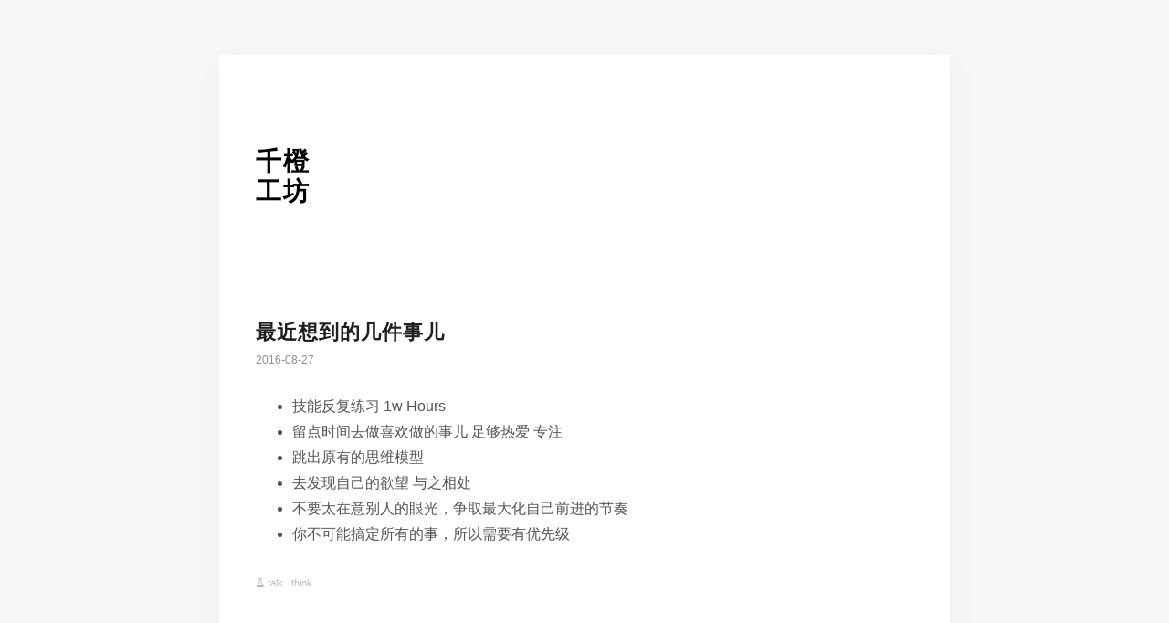

--- FILE ---
content_type: text/html; charset=utf-8
request_url: https://qiancheng.me/post/coding/talk-and-think-01
body_size: 2616
content:
<!DOCTYPE html>
<html>
  <head>
<script type="text/javascript" src="/fb_static/lib/jquery.js?version=0.0811"></script>

<meta http-equiv="content-type" content="text/html; charset=utf-8">
<link href="/fb_static/lib/fontawesome/css/font-awesome.min.css?version=0.0811" type="text/css" rel="stylesheet"/><link href="/fb_static/lib/markdown/basic.css?version=0.0811" type="text/css" rel="stylesheet"/>
<link href="/fb_static/lib/animate.3.5.2.min.css?version=0.0811" type="text/css" rel="stylesheet"/>
<link href="/template/css/style.scss" type="text/css" rel="stylesheet"/>
  </head>

  <body>
    <div class="main animated">
      <div class="header animated fadeInDown">
        <div class="site_title_container">
          <div class="site_title">






            <h1><a href="/" class="" >千橙工坊</a>

            </h1>


          </div>

          <div class="description">
            <p class="sub_title"></p>


          </div>

        </div>

      </div>



<div class="autopagerize_page_element">
  <div class="content">
    <div class="post_page">
      <div class="post animated fadeInDown">
        <div class="post_title post_detail_title">
          <h2><a>最近想到的几件事儿</a>

          </h2><span class="date">2016-08-27</span>

        </div>

        <div class="post_content markdown"><ul>
<li class="md_li"><span>技能反复练习 1w Hours
</span></li>
<li class="md_li"><span>留点时间去做喜欢做的事儿 足够热爱 专注
</span></li>
<li class="md_li"><span>跳出原有的思维模型 
</span></li>
<li class="md_li"><span>去发现自己的欲望 与之相处
</span></li>
<li class="md_li"><span>不要太在意别人的眼光，争取最大化自己前进的节奏
</span></li>
<li class="md_li"><span>你不可能搞定所有的事，所以需要有优先级
</span></li>
</ul></div>

        <div class="post_footer">
          <div class="meta">
            <div class="info"><span class="field tags"><i class="fa fa-flask"></i>
<a href="/tag/talk" class="tag">talk</a>

<a href="/tag/think" class="tag">think</a>

</span>


            </div>

          </div>

        </div>

      </div>


<link href="/fb_static/api/comment/style.css?version=0.0811" type="text/css" rel="stylesheet"/>

<div class="doc_comments">
  <div class="doc_comments_wrapper">
    <div class="comments_block_title">Comments</div>

    <div class="new_comment_form_container">
      <form id="new_comment_form" method="post" action="/service/comment/new">
        <input name="path" type="hidden" value="coding/talk-and-think-01.md" />

        <input id="reply_to_id" name="reply" type="hidden" value=""/>
        <div class="comment_trigger">
          <div class="avatar"><img src="/_cache/thumbnails/d/2efa8d6b9cb4bb2443ab85d77c2717a_80_80_true_86.png" />

          </div>

          <div class="trigger_title">Write a Comment</div>

        </div>

        <div class="new_comment"><textarea name="content" rows="2" class="textarea_box"></textarea>
<span class="comment_error"></span>

        </div>

        <div class="comment_triggered">
          <div class="input_body">
            <ul class="ident">
              <li>
                <input type="text" name="author" placeholder="Name" />

              </li>

              <li>
                <input type="text" name="email" placeholder="Email" />

              </li>

              <li>
                <input type="text" name="site" placeholder="Website" />

              </li>

            </ul>


            <input type="submit" value="Submit!"  class="comment_submit_button c_button"/>

          </div>

        </div>

      </form>

    </div>

    <ul class="comments">
    </ul>

<script type="text/javascript" src="/fb_static/lib/js.cookie.js?version=0.0811"></script>
<script type="text/javascript" src="/fb_static/lib/textcomplete/jquery.textcomplete.min.js?version=0.0811"></script>
<script type="text/javascript" src="/fb_static/api/comment/script.js?version=0.0811"></script>

    <script>var people=[
    "chinayanpeng"
]</script>

    <script>$(".new_comment textarea").textcomplete([{
    match: /@(\S*)$/,
    search: function(term, callback){
        callback($.map(people, function(person){
            return person.indexOf(term)==0 ? person : null
        }))
    },
    replace: function(value){
        if (value.indexOf(' ')!='-1'){
            return '@' + value + ', ';
        }
        else{
            return '@' + value + ' ';
        }
    },
    index: 1
}]);
</script>
  </div>

</div>

    </div>

  </div>

</div>

<style type="text/css">a.back_to_top {
    text-decoration: none;
    position: fixed;
    bottom: 40px;
    right: 30px;
    background: #f0f0f0;
    height: 40px;
    width: 40px;
    border-radius: 50%;
    line-height: 36px;
    font-size: 18px;
    text-align: center;
    transition-duration: .5s;
    transition-propety: background-color;
    display: none;
}

a.back_to_top span {
    color: #888;
}

a.back_to_top:hover {
    cursor: pointer;
    background: #dfdfdf;
}

a.back_to_top:hover span {
    color: #555;
}

@media print, screen and (max-width: 580px) {
    .back_to_top {
        display: none !important;
    }
}



</style><a id="back_to_top" href="#" class="back_to_top"><span>△</span>
</a>


<script>$(document).ready((function(_this) {
  return function() {
    var bt;
    bt = $('#back_to_top');
    if ($(document).width() > 480) {
      $(window).scroll(function() {
        var st;
        st = $(window).scrollTop();
        if (st > 30) {
          return bt.css('display', 'block');
        } else {
          return bt.css('display', 'none');
        }
      });
      return bt.click(function() {
        $('body,html').animate({
          scrollTop: 0
        }, 800);
        return false;
      });
    }
  };
})(this));
</script>



    </div>

    <div class="footer">

<script type="text/javascript" src="/fb_static/lib/menu/smartmenu/jquery.smartmenus.js?version=0.0811"></script>
<link href="/fb_static/lib/menu/smartmenu/css/sm-core-css.css?version=0.0811" type="text/css" rel="stylesheet"/>
<link href="/fb_static/lib/menu/smartmenu/css/sm-base.css?version=0.0811" type="text/css" rel="stylesheet"/>
<script type="text/javascript" src="/fb_static/system/site/menu/run.js?version=0.0811"></script>
<link href="/fb_static/api/html/nav.css?version=0.0811" type="text/css" rel="stylesheet"/>




<div class="bitcron_nav_container">
  <div class="menu_toggle">


    <input type="checkbox" id="d_65f345f412354737b8a10641e876dbdb_nav"  class="menu_state"/>

    <label for="d_65f345f412354737b8a10641e876dbdb_nav"  class="menu_btn"><span class="menu_btn_icon">Toggle main menu visibility</span>

    </label>

    <style type="text/css">@media (max-width: 767px){
    .bitcron_nav { display: none; }
}


</style>
  </div>




  <div class="bitcron_nav">
    <div class="mixed_site_nav_wrap site_nav_wrap">
      <ul class="mixed_site_nav site_nav sm sm-base">

  <li><a id="d19ef576ef31911f0a4e00242ac110003" href="/" class=" nav__item"  >Home</a>

  </li>






  <li><a id="d19ef6ee8f31911f0a4e00242ac110003" href="/archive" class=" nav__item"  >Archive</a>

  </li>






  <li><a id="d19ef7faaf31911f0a4e00242ac110003" href="/post/about?type=page" class=" nav__item"  >关于</a>

  </li>






  <li><a id="d19ef9080f31911f0a4e00242ac110003" href="/post/link?type=page" class=" nav__item"  >欢迎来看千橙的胖友们~</a>

  </li>






  <li><a id="d19efa07af31911f0a4e00242ac110003" href="/feed" class=" nav__item"  >Feed</a>

  </li>





      </ul>

      <div class="clear clear_nav_inline_end"></div>

    </div>

  </div>



  <div class="clear clear_nav_end"></div>

</div>

      <div class="powered_by"><a>@中国深圳</a>


      </div>

      <div class="footer_slogan">

<span>重拾写作的乐趣</span>



      </div>

    </div>

  <script defer src="https://static.cloudflareinsights.com/beacon.min.js/vcd15cbe7772f49c399c6a5babf22c1241717689176015" integrity="sha512-ZpsOmlRQV6y907TI0dKBHq9Md29nnaEIPlkf84rnaERnq6zvWvPUqr2ft8M1aS28oN72PdrCzSjY4U6VaAw1EQ==" data-cf-beacon='{"version":"2024.11.0","token":"a5fa9be5b12844b3826c7fa99f2f724f","r":1,"server_timing":{"name":{"cfCacheStatus":true,"cfEdge":true,"cfExtPri":true,"cfL4":true,"cfOrigin":true,"cfSpeedBrain":true},"location_startswith":null}}' crossorigin="anonymous"></script>
</body>

</html>

--- FILE ---
content_type: text/css; charset=utf-8
request_url: https://qiancheng.me/template/css/style.scss
body_size: 1746
content:
html {
  background-color: #f7f7f7;
  -webkit-font-smoothing: antialiased; }

  body {
    color: #333;
    font-family: 'source-han-sans-simplified-c', 'PingFang SC', 'Hiragino Sans GB', 'PingHei',
        'Open Sans', sans-serif, Helvetica Neue, 'Work Sans', 'Microsoft YaHei',
        SimSun;
    font-size: 16px;
    width: 100%;
    background-color: #f7f7f7;
    margin: 0;
    padding: 0; }

    p {
      line-height: 1.9em;
      font-weight: 400;
      margin: 0; }

      a {
        text-decoration: none; }
        a:link, a:visited {
          opacity: 1;
          -webkit-transition: all 0.15s linear;
          -moz-transition: all 0.15s linear;
          -o-transition: all 0.15s linear;
          -ms-transition: all 0.15s linear;
          transition: all 0.15s linear;
          color: #424242; }
          a:hover, a:active {
            color: #555; }

h1, h2, h3, h4, h5, h6 {
  text-rendering: optimizeLegibility; }

  .main {
    background: #FFFFFF;
    box-shadow: 0px 10px 20px 0px rgba(236, 236, 236, 0.86);
    width: 800px;
    margin: 0 auto;
    margin-top: 60px; }

    .content {
      max-width: 720px;
      padding: 0px 20px;
      height: auto;
      margin: 0 auto; }

      .list_with_title .container {
        width: 720px;
        margin: 0 auto; }

        .header {
          width: 720px;
          padding: 100px 0px 140px 0px;
          margin: 0 auto;
          -webkit-background-size: cover;
          background-size: cover; }
          .header .site_title_container {
            padding: 0 0px; }
            .header .site_title_container h1 {
              line-height: 1;
              margin: 0; }
              .header .site_title_container a {
                text-decoration: none;
                font-weight: bold;
                float: left; }
                .header .site_title_container .site_title a {
                  font-size: 28px;
                  width: 65px;
                  letter-spacing: 2px;
                  line-height: 1.2;
                  color: #000; }
                  .header .site_title_container .site_title a:hover {
                    color: #666; }
                .header .site_title_container .site_title a.long {
                  width: 95px; }
                  .header .site_title_container .site_title a.long_long {
                    width: 160px; }
            .header .site_title_container .description {
              font-size: 14px;
              color: #565654;
              float: right; }
              .header .site_title_container .description .sub_title {
                font-weight: normal !important;
                float: none !important;
                font-family: 'PingHei', 'PingFang SC', Helvetica Neue, 'Work Sans', 'Hiragino Sans GB',
                                'Microsoft YaHei', SimSun !important; }
          .header .my_socials {
            list-style: none;
            font-size: 14px;
            float: right;
            margin: 5px 0px; }
            .header .my_socials i {
              margin-left: 10px; }
              .header .my_socials a {
                color: #5f5f5f;
                font-size: 12px;
                float: none;
                cursor: pointer; }
                .header .my_socials a:hover {
                  color: #000; }

.post {
  background-color: #FFF;
  margin-top: 50px; }
  .post .post_title {
    padding-bottom: 16px; }
    .post .post_title h2 {
      text-transform: uppercase;
      letter-spacing: 1px;
      font-size: 1.4rem;
      line-height: 1;
      font-weight: 600;
      color: #1F1F1F;
      margin: 0px 0px 6px 0px; }
      .post .post_title a {
        text-decoration: none;
        letter-spacing: 1px;
        color: #1F1F1F;
        font-size: 1.4rem;
        line-height: 28px; }
        .post .post_title span {
          color: rgba(0, 0, 0, 0.44);
          font-size: 14px; }
          .post .post_title span.date {
            font-size: 12px; }
  .post .post_detail_title h2 {
    font-size: 1.5rem;
    font-weight: bold; }
  .post .list p {
    padding-bottom: 0px !important; }
  .post .post_content {
    word-break: break-all; }
    .post .post_content p {
      line-height: 2em;
      letter-spacing: 0.2px; }
      .post .post_content a {
        text-decoration: none;
        letter-spacing: 1px;
        color: #e42b2b; }
        .post .post_content a:hover {
          color: #8e0000; }
  .post .post_footer {
    padding: 20px 0 40px 0;
    border-bottom: 1px solid #F3F3F3; }
    .post .post_footer .meta {
      max-width: 100%;
      height: 25px;
      color: #bbbbbb; }
      .post .post_footer .meta .info {
        float: left;
        font-size: 11px; }
        .post .post_footer .meta .info .date {
          margin-right: 10px; }
      .post .post_footer .meta .field {
        margin-right: 10px; }
        .post .post_footer .meta .tags a {
          text-decoration: none;
          color: #bbbbbb;
          padding-right: 6px; }
          .post .post_footer .meta .tags a:hover {
            color: #1F1F1F; }

.footer {
  clear: both;
  max-width: 780px;
  text-align: center;
  font-size: 12px;
  padding: 60px 0px;
  margin: 0 auto; }
  .footer a {
    color: #A6A6A6;
    margin: 0px 12px; }
    .footer a:hover {
      color: #1F1F1F; }
  .footer .bitcron_nav_container .site_nav_wrap {
    text-align: center; }
    .footer .bitcron_nav_container .site_nav {
      display: inline-block;
      float: none; }
      .footer .bitcron_nav_container .site_nav a {
        font-size: 13px;
        color: #666; }
        .footer .bitcron_nav_container .site_nav a.current {
          color: #222; }
  .footer .powered_by {
    margin: 0;
    font-size: 11px; }
    .footer .powered_by a {
      color: #cccccc;
      margin: 0px 2px; }
      .footer .powered_by a:hover {
        color: #1F1F1F; }
  .footer .footer_slogan {
    padding-top: 25px;
    padding-bottom: 10px;
    color: #000;
    font-size: 16px;
    letter-spacing: 1px; }

@media screen and (max-width:768px) {
  .footer .bitcron_nav_container .site_nav_wrap {
    text-align: left;   }
}

.list_with_title {
  font-size: 14px;
  margin: 0;
  padding: 0; }
  .list_with_title li {
    list-style-type: none;
    padding: 0; }
    .list_with_title .listing_title {
      font-size: 1.4rem;
      color: #1F1F1F;
      font-weight: bold;
      padding-top: 10px;
      line-height: 2.2em; }
      .list_with_title .listing {
        margin: 0 0 50px 0;
        padding: 0;
        line-height: 2.1; }
        .list_with_title .listing .listing_post {
          padding-bottom: 5px; }
          .list_with_title .listing .listing_post .post_time {
            float: right;
            color: #C5C5C5;
            font-size: 12px; }
            .list_with_title .listing .listing_post a:hover {
              color: #1F1F1F; }

.doc_comments {
  font-size: 14px;
  color: #383838; }
  .doc_comments .comment small {
    font-size: 70%; }

.pagination {
  padding: 30px 0 60px 0;
  border-bottom: 1px solid #f2f2f2;
  color: #666;
  font-size: 14px; }
  .pagination a {
    color: #888;
    text-decoration: none; }
    .pagination a:hover {
      color: #333; }
  .pagination .pre {
    float: left; }
    .pagination .next {
      float: right; }

.markdown {
  color: #555; }
  .markdown h1, .markdown h2, .markdown h3, .markdown h4, .markdown h5, .markdown h6 {
    margin: 2.5em 0 1.3em 0;
    color: #000; }
    .markdown h1 {
      font-size: 1.35em; }
      .markdown h2 {
        font-size: 1.25em; }
        .markdown h3 {
          font-size: 1.15em; }
          .markdown h4 {
            font-size: 1.1em; }
            .markdown pre {
              border: none;
              border-left: none;
              border-right: none;
              margin-top: 1.2em;
              padding: 15px 20px;
              display: block;
              overflow: auto;
              background: #f6f6f6; }
              .markdown blockquote, .markdown .stressed {
                -moz-box-sizing: border-box;
                box-sizing: border-box;
                margin: 2.5em 0;
                padding: 0 0 0 50px;
                font-style: italic;
                color: #555;
                border-left: none; }
                .markdown blockquote:before, .markdown .stressed-quote:before {
                  content: "“";
                  display: block;
                  font-family: times;
                  font-style: normal;
                  font-size: 48px;
                  color: #444;
                  font-weight: bold;
                  line-height: 30px;
                  margin-left: -50px;
                  position: absolute; }
                  .markdown strong, .markdown b, .markdown em {
                    padding: 1px 2px;
                    background-color: #ffeeaa;
                    font-weight: normal; }

@media screen and (max-width: 900px) {
  .main {
    width: 95%;
    margin-top: 20px;   }
    .header {
      width: 92%;   }
      .post_page {
        padding-top: 0px;   }
        .footer a {
          margin: 0px 6px;   }
          .about {
            padding-bottom: 400px;   }
            .post {
              margin-top: 40px;   }
              .post_footer {
                padding-bottom: 30px;   }
}

@-webkit-keyframes fadeInDown {
  0% {
    opacity: 0;
    -webkit-transform: translateY(-3px);   }
    100% {
      opacity: 1;
      -webkit-transform: translateY(0);   }
}

@-moz-keyframes fadeInDown {
  0% {
    opacity: 0;
    -moz-transform: translateY(-3px);   }
    100% {
      opacity: 1;
      -moz-transform: translateY(0);   }
}

@-o-keyframes fadeInDown {
  0% {
    opacity: 0;
    -o-transform: translateY(-3px);   }
    100% {
      opacity: 1;
      -o-transform: translateY(0);   }
}

@keyframes fadeInDown {
  0% {
    opacity: 0;
    transform: translateY(-3px);   }
    100% {
      opacity: 1;
      transform: translateY(0);   }
}


--- FILE ---
content_type: text/css; charset=utf-8
request_url: https://qiancheng.me/fb_static/api/comment/style.css?version=0.0811
body_size: 795
content:
.doc_comments {
  margin-top: 30px;
  padding: 35px 0 45px; }
  .doc_comments textarea {
    font-size: 14px; }
    .doc_comments .comments_block_title {
      color: #000; }
      .doc_comments img {
        max-height: 100%; }
        .doc_comments .comments {
          padding: 0;
          margin: 0; }
          .doc_comments .comments .sub_comments {
            padding-left: 20px; }
            .doc_comments .comments .comment {
              padding: 24px 20px;
              background-color: #fff;
              border: 1px solid rgba(150, 150, 150, 0.18);
              margin: 30px 0 0;
              list-style: none;
              border-radius: 5px;
              word-break: break-all; }
              .doc_comments .comments .comment .author {
                position: relative;
                line-height: 1.3;
                padding-bottom: 14px; }
                .doc_comments .comments .comment .author .avatar {
                  position: absolute;
                  top: 0;
                  width: 36px;
                  height: 36px; }
                  .doc_comments .comments .comment .author .avatar img {
                    width: 100%;
                    height: 100%;
                    border-radius: 100%; }
                .doc_comments .comments .comment .author b {
                  background-color: #fff;
                  color: #000;
                  padding: 0;
                  font-weight: normal; }
                  .doc_comments .comments .comment .author .reply {
                    margin-left: 3px;
                    font-size: 65%;
                    color: #666; }
                    .doc_comments .comments .comment .author b,
                    .doc_comments .comments .comment .author small {
                      margin-left: 48px; }
              .doc_comments .comments .comment p {
                margin: 0.2em 0; }
                .doc_comments .comments .comment a {
                  border-bottom: none; }
                  .doc_comments .comments .comment .p_part {
                    margin-top: 1em;
                    margin-bottom: 1em; }
  .doc_comments #new_comment_form {
    margin-top: 15px;
    padding: 24px 0 0;
    background-color: #fff;
    border: 1px solid rgba(150, 150, 150, 0.2); }
    .doc_comments #new_comment_form .comment_error {
      display: none;
      text-align: center;
      color: indianred;
      font-size: 90%; }
      .doc_comments #new_comment_form .comment_trigger,
      .doc_comments #new_comment_form .input_body {
        padding-left: 20px;
        padding-right: 20px; }
        .doc_comments #new_comment_form .input_body {
          padding-top: 15px;
          padding-bottom: 15px;
          height: 18px;
          margin-top: 12px;
          position: relative;
          background-color: #fbfbfb; }
          .doc_comments #new_comment_form .input_body ul,
          .doc_comments #new_comment_form .input_body li {
            list-style: none;
            margin: 0;
            padding: 0; }
            .doc_comments #new_comment_form .input_body .ident {
              width: 75%; }
              .doc_comments #new_comment_form .input_body li {
                display: block;
                float: left;
                width: 33.33%; }
                .doc_comments #new_comment_form .input_body li input {
                  z-index: 10;
                  position: relative;
                  background-color: transparent;
                  padding-right: 1.5em;
                  padding-left: 1.5em; }
          .doc_comments #new_comment_form .input_body li:last-child {
            margin-right: 0; }
    .doc_comments #new_comment_form .comment_trigger {
      position: absolute;
      z-index: 10; }
      .doc_comments #new_comment_form .comment_trigger .avatar {
        position: absolute;
        width: 36px;
        height: 36px; }
        .doc_comments #new_comment_form .comment_trigger .avatar img {
          width: 100%;
          border-radius: 100%; }
          .doc_comments #new_comment_form .comment_trigger .trigger_title {
            color: #aaa;
            font-size: 20px;
            margin-left: 48px;
            line-height: 38px; }
    .doc_comments #new_comment_form .new_comment {
      position: relative;
      z-index: 12; }
      .doc_comments #new_comment_form .comment_triggered {
        display: none;
        height: 48px; }
        .doc_comments #new_comment_form input, .doc_comments #new_comment_form textarea {
          padding: 0;
          line-height: 1.4;
          border: none;
          width: 100%;
          max-width: none !important;
          font-size: 1em;
          -webkit-box-sizing: border-box;
          -moz-box-sizing: border-box;
          box-sizing: border-box;
          outline: none; }
          .doc_comments #new_comment_form textarea {
            line-height: 1.8;
            padding: 0 20px 0 20px;
            background-color: transparent;
            resize: none;
            height: 55px; }
            .doc_comments #new_comment_form .comment_submit_button {
              padding-left: 25px;
              padding-right: 25px;
              width: auto;
              position: absolute;
              right: 0;
              top: 0;
              background-color: #000;
              color: #fff;
              height: 32px;
              line-height: 32px;
              margin: 8px 10px 8px 0;
              border-radius: 20px;
              text-decoration: none; }
              .doc_comments #new_comment_form .comment_submit_button:hover {
                background-color: #303538; }

.comment_error {
  display: block;
  padding-top: 1em; }

  @media print, screen and (max-width: 35.5em) {
    .input_body li {
      float: none;
      width: 100%;
      margin-bottom: 0.6em;   }
}

.textcomplete-dropdown {
  position: absolute;
  top: 100%;
  left: 0;
  z-index: 1000;
  display: none;
  float: left;
  min-width: 10rem;
  padding: 0.5rem 0;
  margin: 0.125rem 0 0;
  font-size: 1rem;
  color: #292b2c;
  text-align: left;
  list-style: none;
  background-color: #fff;
  -webkit-background-clip: padding-box;
  background-clip: padding-box;
  border: 1px solid rgba(0, 0, 0, 0.15);
  border-radius: 0.25rem; }
  .textcomplete-dropdown li {
    font-size: 12px;
    padding: 2px 6px; }
    .textcomplete-dropdown .textcomplete-item.active {
      background: #3E8ACC;
      color: white; }
      .textcomplete-dropdown .textcomplete-item.active a {
        color: white; }


--- FILE ---
content_type: application/javascript
request_url: https://qiancheng.me/fb_static/api/comment/script.js?version=0.0811
body_size: 993
content:
// Generated by CoffeeScript 1.8.0
(function() {
  var set_comment_error;

  set_comment_error = function(error) {
    $('.comment_error').css('display', 'block');
    return $('.comment_error').html(error);
  };

  this.scroll_to_comment_form = function() {
    var comment_content_dom, scroll_to_top_position;
    comment_content_dom = $('#new_comment_form textarea');
    scroll_to_top_position = comment_content_dom.offset().top - 80;
    if (scroll_to_top_position < 0) {
      scroll_to_top_position = 0;
    }
    $('body,html').animate({
      scrollTop: scroll_to_top_position
    }, 800);
    return comment_content_dom.focus();
  };

  this.reply_comment = function(nickname, reply_to) {
    var content_dom, new_content, old_content, origin_comment_dom, to_append;
    content_dom = $('#new_comment_form textarea');
    old_content = content_dom.val() || '';
    if (nickname.indexOf(' ') === -1) {
      to_append = '@' + nickname + ' ';
    } else {
      to_append = '@' + nickname + ', ';
    }
    if (old_content.indexOf(to_append) !== -1) {
      to_append = '';
    }
    new_content = old_content + to_append;
    reply_to = reply_to || '';
    $('#reply_to_id').val(reply_to);
    if (reply_to) {
      origin_comment_dom = $('#' + reply_to);
      if (origin_comment_dom.length) {
        origin_comment_dom.append($('#new_comment_form'));
      }
    }
    content_dom.click();
    content_dom.val(new_content);
    scroll_to_comment_form();
    return false;
  };

  $(document).ready(function() {
    var author_dom, content_dom, email_dom, path_dom, site_dom;
    author_dom = $('#new_comment_form input[name="author"]');
    email_dom = $('#new_comment_form input[name="email"]');
    site_dom = $('#new_comment_form input[name="site"]');
    path_dom = $('#new_comment_form input[name="path"]');
    content_dom = $('#new_comment_form textarea');
    $(".new_comment").click(function() {
      $(".comment_trigger").hide();
      $(".comment_triggered").fadeIn("slow");
      if (author_dom.length) {
        author_dom.val(author_dom.val() || Cookies.get('comment_author') || '');
      }
      if (email_dom.length) {
        email_dom.val(email_dom.val() || Cookies.get('comment_email') || '');
      }
      if (site_dom.length) {
        return site_dom.val(site_dom.val() || Cookies.get('comment_site') || '');
      }
    });
    $('.new_comment textarea').keyup(function(event) {
      var current_height, new_comment_form;
      current_height = $(this).height();
      if (current_height < this.scrollHeight && current_height < 350) {
        $(this).height(this.scrollHeight);
      }
      if (event.which === 27) {
        new_comment_form = $('#new_comment_form');
        if (!new_comment_form.parent().hasClass('new_comment_form_container')) {
          $('.new_comment_form_container').append(new_comment_form);
          $('#reply_to_id').val('');
          return scroll_to_comment_form();
        }
      }
    });
    return $('.comment_submit_button').click(function() {
      var author, content, data_to_post, email, new_comment_form, parent_comment_id, site;
      author = author_dom.val() || '';
      email = email_dom.val() || '';
      site = site_dom.val() || '';
      content = content_dom.val();
      parent_comment_id = $('#reply_to_id').val() || '';
      new_comment_form = $('#new_comment_form');
      data_to_post = {
        author: author,
        email: email,
        site: site,
        content: content,
        path: path_dom.val(),
        reply: parent_comment_id,
        return_html: true
      };
      if (content.length < 5) {
        set_comment_error('min length of comment is 5!');
        content_dom.focus();
        return false;
      }
      if (!email && email_dom.length) {
        set_comment_error('email is required');
        content_dom.focus();
        return false;
      }
      if (author) {
        Cookies.set('comment_author', author, {
          expires: 9999
        });
      }
      if (email) {
        Cookies.set('comment_email', email, {
          expires: 9999
        });
      }
      if (site) {
        Cookies.set('comment_site', site, {
          expires: 9999
        });
      }
      $.ajax({
        url: new_comment_form.attr('action'),
        type: 'post',
        data: data_to_post,
        success: function(data) {
          var new_comment_dom, parent_comment_dom, sub_comments_dom, sub_comments_filter;
          $('.comment_error').css('display', 'none');
          if (data.error) {
            return set_comment_error(data.error);
          } else {
            if (typeof data === 'string') {
              content_dom.val('');
              if (parent_comment_id && $('#' + parent_comment_id).length) {
                parent_comment_dom = $('#' + parent_comment_id);
                sub_comments_filter = '#' + parent_comment_id + ' ul.sub_comments';
                if (!$(sub_comments_filter).length) {
                  parent_comment_dom.append('<ul class="sub_comments"></ul>');
                }
                sub_comments_dom = $(sub_comments_filter);
                sub_comments_dom.append(data);
                new_comment_dom = $(sub_comments_filter + ' .comment').last();
                $('.new_comment_form_container').append(new_comment_form);
              } else {
                $('.comments').append(data);
                new_comment_dom = $('.comments .comment').last();
              }
              $('html, body').animate({
                scrollTop: new_comment_dom.offset().top
              }, 500, 'swing', function() {
                return new_comment_dom.fadeIn(150).fadeOut(150).fadeIn(150);
              });
            }
            return console.log(data);
          }
        },
        fail: function(data) {
          console.log(data);
          return console.log('failed');
        }
      });
      return false;
    });
  });

}).call(this);
